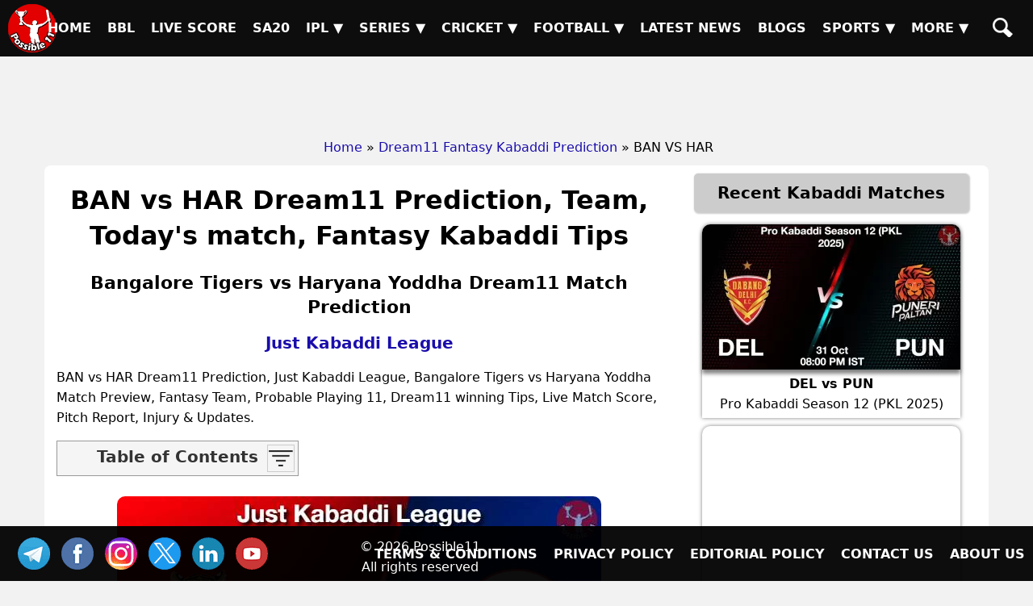

--- FILE ---
content_type: text/html; charset=UTF-8
request_url: https://possible11.com/dream11-fantasy-kabaddi-prediction/42138/ban-vs-har/
body_size: 12313
content:
<!doctype html>
<html lang="en">
<head>
<meta http-equiv="Content-Type" content="text/html; charset=UTF-8">
<title>BAN vs HAR Match Preview, Team Analysis, Live - Kabaddi - 09-May-2023</title>
<meta name="description" content="BAN vs HAR Kabaddi Match Preview - 09-May-2023, Just Kabaddi League, GL, SL & H2H Winning Tips and Teams, Playing 11, Pitch & Weather Report">
<meta name="keywords" content="BAN vs HAR, Bangalore Tigers vs Haryana Yoddha, Match Preview, Match Details, Just Kabaddi League, BAN vs HAR todays match on 09-May-2023, Playing 11 Lineup, Weather report, Pitch Report, Live Kabaddi, Live Score, Team updates">
<meta property="og:locale" content="en_IN">
<meta property="og:type" content="article">
<meta property="og:title" content="BAN vs HAR Match Preview, Team Analysis, Live - Kabaddi - 09-May-2023">
<meta property="og:description" content="BAN vs HAR Kabaddi Match Preview - 09-May-2023, Just Kabaddi League, GL, SL & H2H Winning Tips and Teams, Playing 11, Pitch & Weather Report">
<meta property="og:image" content="https://d1vd9vlqo1765y.cloudfront.net/banner/m/Kabaddi-42138.webp">
<meta property="og:url" content="https://possible11.com/dream11-fantasy-kabaddi-prediction/42138/ban-vs-har/">
<meta property="og:site_name" content="possible11">
<meta property="fb:app_id" content="267944980718870">
<meta property="article:section" content="BAN vs HAR Kabaddi Preview">
<meta property="article:publisher" content="https://www.facebook.com/possible11App/">
<meta property="article:author" content="https://possible11.com/author/possible11 team/">
<meta property="article:tag" content="BAN vs HAR, Expert Analysis, Match Preview">
<meta property="article:tag" content="Just Kabaddi League">
<meta property="article:tag" content="BAN vs HAR">
<meta property="article:tag" content="HAR vs BAN">
<meta property="article:tag" content="Bangalore Tigers vs Haryana Yoddha">
<meta property="article:tag" content="BAN">
<meta property="article:tag" content="HAR">
<meta property="article:tag" content="Bangalore Tigers">
<meta property="article:tag" content="Haryana Yoddha">
<meta property="article:tag" content="Fantasy Kabaddi">
<meta property="article:tag" content="Fantasy Kabaddi News">
<meta property="article:tag" content="Fantasy Kabaddi Tips">
<meta property="article:published_time" content="2023-05-09T10:52:16+05:30">
<meta property="article:modified_time" content="2023-05-10T11:15:14+05:30">
<meta name="twitter:title" content="BAN vs HAR Match Preview, Team Analysis, Live - Kabaddi - 09-May-2023">
<meta name="twitter:description" content="BAN vs HAR Kabaddi Match Preview - 09-May-2023, Just Kabaddi League, GL, SL & H2H Winning Tips and Teams, Playing 11, Pitch & Weather Report">
<meta name="twitter:image" content="https://d1vd9vlqo1765y.cloudfront.net/banner/m/Kabaddi-42138.webp">
<meta name="twitter:url" content="https://possible11.com/dream11-fantasy-kabaddi-prediction/42138/ban-vs-har/">
<meta name="twitter:card" content="summary_large_image">
<meta name="twitter:domain" content="possible11.com">
<meta name="twitter:site" content="@possible11.com">
<meta name="twitter:creator" content="@Possible11Team">
<meta name="author" content="Possible11 Team">
<meta name="robots" content="index, follow, max-image-preview:large">
<meta name="viewport" content="width=device-width, initial-scale=1">
<meta name="theme-color" content="#000000">
<meta name="google-site-verification" content="Za2Z4UPIwwqYjyuL3sBCXGtwTc8qYiH0TV8dCPR-dbs">
<link rel="canonical" href="https://possible11.com/dream11-fantasy-kabaddi-prediction/42138/ban-vs-har/">
<link rel="alternate" type="application/rss+xml" href="https://possible11.com/rssfeeds.xml">
<link rel="shortcut icon" type="image/x-icon" href="https://d1vd9vlqo1765y.cloudfront.net/favicon.ico">
<link rel="apple-touch-icon" href="https://d1vd9vlqo1765y.cloudfront.net/assets/logo.png">
<link rel="preconnect" href="https://d1v0vql0f765y.cloudfront.net" crossorigin>
<link rel="stylesheet" href="https://d1vd9vlqo1765y.cloudfront.net/scripts/min.css">
<script data-ad-client="ca-pub-6644843787744460" async src="https://pagead2.googlesyndication.com/pagead/js/adsbygoogle.js"></script>
<script src="https://accounts.google.com/gsi/client" async defer></script>
<!-- Global site tag (gtag.js) - Google Analytics -->
<script async src="https://www.googletagmanager.com/gtag/js?id=G-4Q07QS5PH7"></script>
<script>
  window.dataLayer = window.dataLayer || [];
  function gtag(){dataLayer.push(arguments);}
  gtag('js', new Date());
  gtag('set', 'linker', {
    'domains': ['possible11.com']
  });
  gtag('config', 'G-4Q07QS5PH7');
</script>
<!-- Push Notification -->
<script src="https://cdn.onesignal.com/sdks/OneSignalSDK.js" async></script>
<script>
  window.OneSignal = window.OneSignal || [];
  OneSignal.push(function() {
    OneSignal.init({
      appId: "b79cc115-96a1-496b-acca-1b942b02ae4f",
    });
  });
</script>

<script type="application/ld+json">
{
  "@context": "https://schema.org", 
  "@type": "BreadcrumbList", 
  "itemListElement": [{
    "@type": "ListItem", 
    "position": 1, 
    "name": "Home",
    "item": "https://possible11.com"  
  },{
    "@type": "ListItem", 
    "position": 2, 
    "name": "Fantasy Kabaddi Prediction",
    "item": "https://possible11.com/dream11-fantasy-kabaddi-prediction/"  
  },{
    "@type": "ListItem", 
    "position": 3, 
    "name": "BAN vs HAR Prediction and Match Previews",
    "item": "https://possible11.com/dream11-fantasy-kabaddi-prediction/42138/ban-vs-har/"  
  }]
}
</script>
<script type="application/ld+json">{
    "@context": "http://schema.org",
    "@type": "Organization",
    "name": "Possible11 Sports",
    "url": "https://possible11.com/",
    "logo": "https://d1vd9vlqo1765y.cloudfront.net/assets/logo.webp",
	"email": "info@possible11.com",
	"description": "Possible11 is a leading platform for fantasy sports predictions, sports analytics, match previews, pitch reports and full stats of players.",
	"brand": "Possible11",
	"foundingDate": "2018",
	"contactPoint": {
        "@type": "ContactPoint",
        "telephone": "5672354819",
        "areaServed": "IN",
		"contactType": "Support",
        "availableLanguage": "English",
        "hoursAvailable": {
            "opens": "09:00",
            "closes": "23:00"
        }
    },
	"address": {
        "@type": "PostalAddress",
        "streetAddress": "Hospital Road Opp. Girls Degree College Kurawali Mainpuri, Uttar Pradesh 205265, IN",
        "addressLocality": "Kurawali",
        "addressRegion": "Uttar Pradesh",
		"addressCountry": "IN",
        "postalCode": "205265"
    },
    "sameAs": [
        "https://www.linkedin.com/company/possible11/",
        "https://www.facebook.com/possible11App",
        "https://www.instagram.com/possible11_sports/",
        "https://x.com/Possible11team",
        "https://telegram.me/possible11app",
        "https://in.pinterest.com/possible11official",
        "https://www.whatsapp.com/channel/0029VaCQ6BFGE56g7H71H13K",
        "https://www.youtube.com/c/Possible11Dream11TeamPredictionTipsNews"
    ],
    "owns": [
        {
            "@type": "Product",
            "name": "Possible11 App",
            "url": "https://play.google.com/store/apps/details?id=com.possible11.possible11",
			"description": "Possible11 is your ultimate fantasy sports prediction app, designed to help you win big in cricket, football, kabaddi, NBA, and more. Our app provides comprehensive match previews, live scores, probable playing 11, confirmed lineups, and expert fantasy tips. Whether you're a seasoned player or a beginner, Possible11 offers detailed pitch reports, player analysis, and the latest updates on injuries and team news.",
            "aggregateRating": {
                "ratingValue": "4.3",
                "ratingCount": "5935"
            }
        }
    ]
}
</script>
<script type="application/ld+json">{
    "@context": "https://schema.org",
    "@type": "NewsMediaOrganization",
    "name": "Possible11 Sports News",
    "url": "https://possible11.com/news/",    
    "logo": {
        "@type": "ImageObject",
        "url": "https://d1vd9vlqo1765y.cloudfront.net/assets/logo.webp",
        "width": 60,
        "height": 60
    },
    "sameAs": [
        "https://www.linkedin.com/company/possible11/",
        "https://www.facebook.com/possible11App",
        "https://www.instagram.com/possible11_sports/",
        "https://x.com/Possible11team",
        "https://telegram.me/possible11app",
        "https://in.pinterest.com/possible11official",
        "https://www.whatsapp.com/channel/0029VaCQ6BFGE56g7H71H13K",
        "https://www.youtube.com/c/Possible11Dream11TeamPredictionTipsNews"
    ],
	"publishingPrinciples": "https://possible11.com/privacy/",
	"parentOrganization": {
		"@type": "Organization",
		"name": "Possible11",
		"url": "https://possible11.com"
	  }
}
</script>
<script type="application/ld+json">
{
    "@context": "http://schema.org",
    "@graph": [
        {
            "@type": "ImageObject",
            "@id": "https://d1vd9vlqo1765y.cloudfront.net/banner/m/Kabaddi-42138.webp",
            "url": "https://d1vd9vlqo1765y.cloudfront.net/banner/m/Kabaddi-42138.webp",
            "width": 1280,
            "height": 720,
            "caption": "BAN vs HAR Team Preview - Just Kabaddi League",
            "inLanguage": "en-Us"
        },
        {
            "@type": "NewsArticle",
            "mainEntityOfPage": {
                "@type": "WebPage",
                "@id": "https://possible11.com/dream11-fantasy-kabaddi-prediction/42138/ban-vs-har/"
            },
            "headline": "BAN vs HAR Team Details - Just Kabaddi League",
            "image": {
                "@type": "ImageObject",
                "url": "https://d1vd9vlqo1765y.cloudfront.net/banner/m/Kabaddi-42138.webp",
                "width": 1280,
                "height": 720
            },
            "description": "BAN vs HAR Kabaddi Match Preview - 09-May-2023, Just Kabaddi League, GL, SL & H2H Winning Tips and Teams, Playing 11, Pitch & Weather Report",
            "articleBody": "BAN vs HAR Match Preview, Team Analysis, Live - Kabaddi - 09-May-2023. BAN vs HAR Kabaddi Todays Match Details - Just Kabaddi League. BAN vs HAR Kabaddi Match Preview - 09-May-2023, Just Kabaddi League, GL, SL & H2H Winning Tips and Teams, Playing 11, Pitch & Weather Report. This match will be played on 09-May-2023 at Kabaddi Stadium, India.",
            "keywords": "BAN vs HAR, Bangalore Tigers vs Haryana Yoddha, Match Preview, Match Details, Just Kabaddi League, BAN vs HAR todays match on 09-May-2023, Playing 11 Lineup, Weather report, Pitch Report, Live Kabaddi, Live Score, Team updates",
            "articleSection": "Kabaddi Match Preview",
            "datePublished": "2023-05-09T10:52:16+05:30",
            "dateModified": "2023-05-10T11:15:14+05:30",
            "inLanguage": "en-Us",
            "author": {
                "@type": "Person",
                "name": "Possible11 Team",
                "url": "https://possible11.com/author/possible11 team/"
            },
            "publisher": {
                "@type": "Organization",
                "name": "Possible11",
                "logo": {
                    "@type": "ImageObject",
                    "url": "https://d1vd9vlqo1765y.cloudfront.net/assets/logo.png",
                    "width": 120,
                    "height": 120
                }
            }
        }
    ]
}
</script>
<script type="application/ld+json">
{
  "@context": "https://schema.org",
  "@type": "FAQPage",
  "mainEntity": [
    {
      "@type": "Question",
      "name": "BAN vs HAR Today's match highlights and winning records",
      "acceptedAnswer": {
        "@type": "Answer",
        "text": "BAN vs HAR Match hilights, Bangalore Tigers is set to take on Haryana Yoddha at 2023-05-09 20:00:00 IST"
      }
    },
    {
      "@type": "Question",
      "name": "What are BAN vs HAR Match Tips",
      "acceptedAnswer": {
        "@type": "Answer",
        "text": "Today Kabaddi team details for BAN vs HAR, Get expert fantasy tips, injury updates, small league safe teams, and grand league risky players from the Possible11 App."
      }
    },
    {
      "@type": "Question",
      "name": "BAN vs HAR dream11 Small League Must Picks for today Kabaddi match?",
      "acceptedAnswer": {
        "@type": "Answer",
        "text": "Try to pick Top performers this series"
      }
    },
    {
      "@type": "Question",
      "name": "BAN vs HAR dream11 grand League Must Picks for today Kabaddi match?",
      "acceptedAnswer": {
        "@type": "Answer",
        "text": "Try to pick good player who performed well in previous matches"
      }
    },
    {
      "@type": "Question",
      "name": "What are BAN vs HAR dream11 Captain and Vice-Captain Choices?",
      "acceptedAnswer": {
        "@type": "Answer",
        "text": "For best Captain and Vice Captain, Download Possible11 App to get dream11 teams with best C and VC choices."
      }
    },
    {
      "@type": "Question",
      "name": "Is there any injury in BAN vs HAR today match?",
      "acceptedAnswer": {
        "@type": "Answer",
        "text": "There are no injury updates as of now in BAN vs HAR today match."
      }
    },
    {
      "@type": "Question",
      "name": "Where can I see BAN vs HAR Live Score?",
      "acceptedAnswer": {
        "@type": "Answer",
        "text": "You can see BAN vs HAR Live Score on the Possible11.com website, and the possible11 app."
      }
    }
  ]
}
</script>

</head>

<body>
<header><a href="https://possible11.com/" aria-label="Possible11 Home Page" title="Possible11 Brand Logo">
		<i class="ico logo-60 absolute l-5 m-5"></i>
    </a><nav><a class="hamburger" href="#" aria-label="Main Menu" onclick="toggle('headerMenus'); return false;">&nbsp;</a><ul id="headerMenus" class="menu"><li><a  href="/" title="Home">Home</a></li><li><a  href="/series/big-bash-league-bbl-2025-26/" title="BBL">BBL</a></li><li><a  href="/live-score/" title="Live Score">Live Score</a></li><li><a  href="/series/sa20-2025-26/fixture/" title="SA20">SA20</a></li><li><a href="#" aria-label="Sub Menu" onclick="toggle('sm5'); return false;" title="IPL">IPL &#9660;</a><ul id="sm5" class="submenu"><li><a  href="/series/indian-premier-league-ipl-2026/" title="IPL 2026">IPL 2026</a></li><li><a  href="/series/indian-premier-league-ipl-2025/" title="IPL 2025">IPL 2025</a></li><li><a  href="/series/indian-premier-league-ipl-schedule/" title="IPL 2024">IPL 2024</a></li><li><a  href="/ipl/2023/" title="IPL 2023">IPL 2023</a></li><li><a  href="/ipl/2022/" title="IPL 2022">IPL 2022</a></li><li><a  href="/ipl/2021/" title="IPL 2021">IPL 2021</a></li><li><a  href="/ipl/2020/" title="IPL 2020">IPL 2020</a></li><li><a  href="/ipl/2019/" title="IPL 2019">IPL 2019</a></li></ul></li><li><a href="#" aria-label="Sub Menu" onclick="toggle('sm6'); return false;" title="Series">Series &#9660;</a><ul id="sm6" class="submenu"><li><a  href="/series/upcoming/" title="Cricket Upcoming Series">Cricket Upcoming Series</a></li><li><a  href="/series/ranji-trophy-plate-2025-26/" title="Ranji Trophy Plate">Ranji Trophy Plate</a></li><li><a  href="/series/bangladesh-premier-league-2025-26/fixture/" title="BPL 2025">BPL 2025</a></li><li><a  href="/series/super-smash-2025-26/" title="Super Smash 2025-26">Super Smash 2025-26</a></li><li><a  href="/series/ranji-trophy-elite-2025-26/" title="Ranji Trophy Elite">Ranji Trophy Elite</a></li><li><a  href="/series/the-ford-trophy-2025-26/" title="The Ford Trophy">The Ford Trophy</a></li><li><a  href="/series/the-ashes-2025-26/" title="The Ashes, 2025-26">The Ashes, 2025-26</a></li><li><a  href="/series/international-league-t20-2025-26/" title="ILT20 2025-26">ILT20 2025-26</a></li><li><a  href="/series/live/" title="More Series....">More Series....</a></li></ul></li><li><a href="#" aria-label="Sub Menu" onclick="toggle('sm7'); return false;" title="Cricket">Cricket &#9660;</a><ul id="sm7" class="submenu"><li><a  href="/dream11-fantasy-cricket-prediction/" title="Today Matches">Today Matches</a></li><li><a  href="/cricket-schedule/" title="Fixtures">Fixtures</a></li><li><a  href="/cricket-schedule/completed/" title="Result">Result</a></li><li><a  href="/series/" title="Series">Series</a></li><li><a  href="/team/" title="Teams">Teams</a></li><li><a  href="/ground/" title="Grounds">Grounds</a></li><li><a  href="/icc-rankings/" title="ICC Rankings">ICC Rankings</a></li><li><a  href="/player/" title="Players">Players</a></li><li><a  href="/series/icc-world-test-championship-wtc-2025-2027/points-table/" title="WTC PointsTable">WTC PointsTable</a></li></ul></li><li><a href="#" aria-label="Sub Menu" onclick="toggle('sm8'); return false;" title="Football">Football &#9660;</a><ul id="sm8" class="submenu"><li><a  href="/dream11-fantasy-football-prediction/" title="Today Matches">Today Matches</a></li><li><a  href="/series/football/" title="Series">Series</a></li><li><a  href="/team/football/" title="Teams">Teams</a></li><li><a  href="/player/football/" title="Players">Players</a></li></ul></li><li><a  href="/news/" title="Latest News">Latest News</a></li><li><a  href="/blog/" title="Blogs">Blogs</a></li><li><a href="#" aria-label="Sub Menu" onclick="toggle('sm11'); return false;" title="Sports">Sports &#9660;</a><ul id="sm11" class="submenu"><li><a class="menu-selected" href="/dream11-fantasy-kabaddi-prediction/" title="Kabaddi">Kabaddi</a></li><li><a  href="/dream11-fantasy-nba-prediction/" title="Basketball">Basketball</a></li><li><a  href="/dream11-fantasy-hockey-prediction/" title="Hockey">Hockey</a></li><li><a  href="/dream11-fantasy-baseball-prediction/" title="Baseball">Baseball</a></li><li><a  href="/dream11-fantasy-handball-prediction/" title="Handball">Handball</a></li><li><a  href="/dream11-fantasy-volleyball-prediction/" title="Volleyball">Volleyball</a></li><li><a  href="/dream11-fantasy-rugby-prediction/" title="Rugby">Rugby</a></li><li><a  href="/dream11-fantasy-esports-prediction/" title="ESports">ESports</a></li><li><a  href="/dream11-fantasy-badminton-prediction/" title="Badminton">Badminton</a></li><li><a  href="/dream11-fantasy-tennis-prediction/" title="Tennis">Tennis</a></li></ul></li><li><a href="#" aria-label="Sub Menu" onclick="toggle('sm12'); return false;" title="More">More &#9660;</a><ul id="sm12" class="submenu"><li><a  href="/article/" title="Article">Article</a></li><li><a  href="/top-stories/" title="Top Stories">Top Stories</a></li><li><a  href="/fantasy-apps/" title="Fantasy Apps">Fantasy Apps</a></li><li><a  href="/betting-apps/" title="Betting Apps">Betting Apps</a></li><li><a  href="/videos/" title="Videos">Videos</a></li><li><a  href="/videos/shorts/" title="Shorts">Shorts</a></li><li><a  href="/olympics/" title="Olympics">Olympics</a></li><li><a  href="/games/" title="Games">Games</a></li><li><a  href="/resources/" title="Resources">Resources</a></li></ul></li><li><a  href="/search/" title="Possible11 Search"><span class="mob">Search</span><i class="ico sh"></i></a></li></ul></nav></header><div id="headerAd"><ins class="adsbygoogle" data-ad-client="ca-pub-6644843787744460" data-ad-slot="6969409985"></ins><script>(adsbygoogle = window.adsbygoogle || []).push({});</script></div><ul id="breadcrumblist"><li><a href="https://possible11.com">Home</a></li><li>&raquo;<a href="https://possible11.com/dream11-fantasy-kabaddi-prediction/">Dream11 Fantasy Kabaddi Prediction</a></li><li>&raquo; BAN VS HAR</li></ul><div class="container preview-page">
  <div class="row">
  <div class="col-md-8">  <h1 class="center">BAN vs HAR Dream11 Prediction, Team, Today's match, Fantasy Kabaddi Tips</h1>
  <h2 class="center">Bangalore Tigers vs Haryana Yoddha Dream11 Match Prediction</h2>
  <h3 class="center"><a target="_blank" rel="noopener" href="https://possible11.com/dream11-fantasy-kabaddi-prediction/?tid=3273">Just Kabaddi League</a></h3>
  <div class="latest-update"></div>
  <div></div><p>BAN vs HAR Dream11 Prediction, Just Kabaddi League, Bangalore Tigers vs Haryana Yoddha Match Preview, Fantasy Team, Probable Playing 11, Dream11 winning Tips, Live Match Score, Pitch Report, Injury & Updates.</p><div id='toc' class='toc hide-toc'><h3 class='toc-title'>Table of Contents</h3><span class='toc-toggle' onclick='toggleTOC()'><i></i><i></i><i></i><i></i></span><li><a href='#venue'>BAN vs HAR Match time and Venue</a></li>
<li><a href='#venue'>BAN vs HAR Pitch Report</a></li>
<li><a href='#venue'>BAN vs HAR Weather Report</a></li>
<li><a href='#probable'>BAN vs HAR Possible Playing11</a></li>
<li><a href='#preview'>BAN vs HAR Match Previews</a></li>
<li><a href='#t1update'>Bangalore Tigers (BAN) Team Updates</a></li>
<li><a href='#t2update'>Haryana Yoddha (HAR) Team Updates</a></li>
<li><a href='#head2head'>BAN vs HAR Head to Head</a></li>
<li><a href='#head2head'>BAN vs HAR Recent Forms</a></li>
<li><a href='#broadcast'>BAN vs HAR Live Telecast</a></li>
<li><a href='#fantasy'>BAN vs HAR Fantasy Tips</a></li>
<li><a href='#fantasy'>BAN vs HAR Dream11 Winning Predictions</a></li>
<li><a href='#keyplayer'>BAN Key Players</a></li>
<li><a href='#keyplayer'>HAR Key Players</a></li>
<li><a href='#capchoice'>BAN vs HAR Captain and Vice-Captain Choices </a></li>
<li><a href='#scorecard'>BAN vs HAR Live Score</a></li>
<li><a href='#recent'>Just Kabaddi League Points Table</a></li>
<li><a href='#injury'>BAN vs HAR Injury updates unavailability</a></li>
<li><a href='#'>BAN vs HAR Dream11 Prediction Video in Hindi</a></li>
<li><a href='#scorecard'>Where can I see BAN vs HAR Live Score</a></li>
<li><a href='#highlights'>BAN vs HAR Highlights</a></li>
<li><a href='#squads'>BAN vs HAR Squads</a></li>
<li><a href='#squads'>Dream11 SL & GT Teams for BAN vs HAR Match</a></li>
<li><a href='#faq'>BAN vs HAR FAQ</a></li>
</div><br>
  <div class="center">
  	<img src="https://d1vd9vlqo1765y.cloudfront.net/banner/m/Kabaddi-42138.jpg" alt="BAN vs HAR Kabaddi Match Preview" title="BAN vs HAR Dream11 Fantasy Prediction" width="600" height="360" loading="lazy" onerror="this.onerror=null;$(this).hide()">
  </div>
  <div class="auther-row">
  	<p class="auther">Last Updated on May 10, 2023 11:15 AM by Aditya</p>
	<div class="google-news inline-block">
	  <a href="https://news.google.com/publications/CAAqBwgKMLLAsAswv9vHAw/sections/CAQqEAgAKgcICjCywLALML_bxwMw2NTGBw" target="_blank" rel="noopener" class="inline-block">
		<img alt="Google Kabaddi News" src="https://d1vd9vlqo1765y.cloudfront.net/social/google-news-short.png">
	  </a>
	  <a href="https://telegram.me/p11kabaddi" target="_blank" rel="noopener" class="inline-block">
		<img alt="Kabaddi Telegram" src="https://d1vd9vlqo1765y.cloudfront.net/social/join-us-telegram.png">
	  </a>
	</div>
  </div>
    <h2>BAN vs HAR (Bangalore Tigers vs Haryana Yoddha) Match Details</h2>
  <table id="venue" class="table table-bordered inline-table">
  	<tr><td><span class="bold">Match</span></td><td>Bangalore Tigers vs Haryana Yoddha (BAN vs HAR) </td></tr>
	<tr><td><span class="bold">League</span></td><td>Just Kabaddi League</td></tr>
	<tr><td><span class="bold">Date</span></td><td>Tuesday, 9th May 2023 </td></tr>
	<tr><td><span class="bold">Time</span></td><td>08:00 PM (IST) - 02:30 PM (GMT)</td></tr></table>
  <div class="pitch-report"><p><strong>BAN vs HAR Venue</strong>: Basketball Complex Near Usharaje Stadium, Indore </p> </div>
  <h3 id='probable' class='center'>BAN vs HAR (Bangalore Tigers vs Haryana Yoddha) Starting 7</h3><div class='playing-11'>
		<h4>Bangalore Tigers (BAN) Possible Starting 7</h4>
		<p>1.Krishan, 2. Preetam, 3. Sourabh Thakur, 4. Manish-II, 5. Sourabh Malik, 6. Saurabh, 7. Praveen Jangid</p>
  </div>
  <div class='playing-11'>
		<h4>Haryana Yoddha (HAR) Possible Starting 7</h4>
		<p>1.Bipendra Yadav, 2. Vinay, 3. Vikas Bajrangi, 4. Harsh Vardhan, 5. Ankit Rathi, 6. Vicky Narwal, 7. Ashish</p>
  </div>
  
  <div class="match-details">
  	  	<h3 id=preview>Bangalore Tigers vs Haryana Yoddha (BAN vs HAR) Match Previews</h3><h4 id=t1update>Bangalore Tigers and Haryana Yoddha Team Updates</h4><img src="https://d1vd9vlqo1765y.cloudfront.net/banner/3228.png" alt="Just Kabaddi League" width="717" height="422" loading="lazy"/><p><strong>BAN vs HAR Match Preview</strong>: Bangalore Tigers is set to take on Haryana Yoddha in Just Kabaddi League on Tuesday, 09 May 2023 at 08:00 PM IST.</p><h4>BAN vs HAR Dream11 Prediction</h4><p>Haryana Yoddha looks in good form in recent matches, They are the favourites to win the match </p><p><strong>BAN vs HAR Just Kabaddi League Match Expert Advice</strong>: Saurabh will be a top multiplier choice for the small leagues. Manish-II will be a decent choice for the captaincy in the grand leagues.</p><p class="size-16 alsoread"><span class="yellow size-18">Also Read:</span> <a href="https://possible11.com/dream11-fantasy-cricket-prediction/42112/mi-vs-rcb/" target="_blank" class="alsoreadlink">MI vs RCB IPL Match, Dream11 Prediction, Live Score</a></p><h3 id=head2head>BAN vs HAR Head to Head</h3><table class=venue><tr><th>Team</th><th>Match Win</th></tr>  <tr><td>BAN</td><td>0 Won</td></tr>  <tr><td>HAR</td><td>0 Won</td></tr></table><h3>Live Telecast</h3>The match will be live telecast on Fancode.
	  </div>
  <div class="fantasy-tips" id="fantasy">
  <h3>BAN vs HAR Fantasy Tips</h3>
  <ol><li>In All-Rounder,  both are good. You can choose any of one. </li></ol><h4>BAN vs HAR Winning Prediction</h4><ol><li>Haryana Yoddha team has the upper hand over Bangalore Tigers team. So try to pick more players from Haryana Yoddha</li></ol><h3>BAN vs HAR Small League Must Picks:</h3><span class=bold>BAN - </span>Saurabh [410 points], Manish-II [182 points]<br><span class=bold>HAR - </span>Ashish [266 points], Vinay [259 points]<h3>BAN vs HAR Grand League Risky Picks:</h3><span class=bold>BAN - </span>Rukesh Bhuriya [32 points], Mushaib Rao [36 points]<br><span class=bold>HAR - </span>Aviskar [51 points], Anish [94 points]
  <h3 id='keyplayer'>Bangalore Tigers (BAN) Key Players</h3>
  <ul>
    <li>Sourabh Malik [PTs: 100, CR: 12]</li>  <li>Praveen Jangid [PTs: 112, CR: 12]</li>  <li>Krishan [PTs: 171, CR: 12.5]</li>  <li>Sourabh Thakur [PTs: 205, CR: 13.5]</li>  <li>Saurabh [PTs: 481, CR: 11]</li>
  </ul>
  <h3 id='keyplayer'>Haryana Yoddha (HAR) Key Players</h3>
  <ul>
    <li>Vikas Bajrangi [PTs: 7, CR: 13.5]</li>  <li>Bipendra Yadav [PTs: 191, CR: 14]</li>  <li>Vicky Narwal [PTs: 286, CR: 9]</li>  <li>Vinay [PTs: 348, CR: 12.5]</li>  <li>Ashish [PTs: 349, CR: 13]</li>  <li>Ankit Rathi [PTs: 369, CR: 10.5]</li>
  </ul>
  <h3 id='capchoice'>BAN vs HAR Captain and Vice-Captain Choices</h3>
  <ul>  <li>Bipendra Yadav [PTs: 191, CR: 14]</li>  <li>Sourabh Thakur [PTs: 205, CR: 13.5]</li>  <li>Vinay [PTs: 348, CR: 12.5]</li>  <li>Ankit Rathi [PTs: 369, CR: 10.5]</li>  <li>Saurabh [PTs: 481, CR: 11]</li></ul>
  <h3 id="injury">BAN vs HAR Injury / Unavailability</h3>
  <h4>Bangalore Tigers Kabaddi Team Injuries: </h4><ul>	<li>There are no injury updates as of now.</li></ul><h4>Haryana Yoddha Kabaddi Team Injuries: </h4><ul>	<li>There are no injury updates as of now.</li></ul><h3 id=broadcast>BAN vs HAR Live Telecast</h3><p>BAN vs HAR match will be live telecast on Fancode</p><p class=h3>Where can I see BAN vs HAR Live Score?</p><p>You can see BAN vs HAR Live Score on Fancode, etc.</p><p id=highlights class=h3>BAN vs HAR Kabaddi Highlights</p><p>You can watch BAN vs HAR match highlights on <a target=_blank rel=nofollow href=https://www.fancode.com/kabaddi/matches/just-kabaddi-league-season-12-2023/blt-vs-hry/fantasy-dream11-predictions/71942>Fancode</a> and also watch after match here.</p><p>BAN vs HAR match prediction video in Hindi will be posted soon</p>
  <h3 id="squads">BAN vs HAR Squads</h3>
  <h4>Bangalore Tigers (BAN) Squad</h4><p>Krishan, Preetam, Sourabh Thakur, Manish-II, Sourabh Malik, Saurabh, Praveen Jangid, Abhishek Rajak, Rukesh Bhuriya, Rahul Fashle, Ritesh Narwale, Atul, Mushaib Rao, Shafric, Ankit, Sumit Runwal, Ganesh Manik, Jamir Pathan</p><h4>Haryana Yoddha (HAR) Squad</h4><p>Bipendra Yadav, Vinay, Vikas Bajrangi, Harsh Vardhan, Ankit Rathi, Vicky Narwal, Ashish, Arun Vasuniya, Imran, Neeraj, Manish, Aviskar, Anish, Ashish Dhiman</p><br>
  <div class="team-container">
  <h3>BAN vs HAR Dream11 Experts Team </h3> <div class="inline-block"><span class="bold">Dream11 Small League (SL) Team</span><br><img src="https://possible11.s3.ap-south-1.amazonaws.com/team/42138sl.jpg" alt="BAN vs HAR Dream11 SL Team" width="360" height="600" loading="lazy"></div><p class="source left"><strong>DISCLAIMER: </strong>This team is based on the understanding, analysis, and instinct of the author. While selecting your team, consider the points mentioned and make your own decision.</p>
  </div>
   <div class="center p-10"> <div class="join-telegram"> <a target="_blank" rel="nofollow" href="https://telegram.me/p11kabaddi" title="Join our Telegram Channel"> <img src="https://d1vd9vlqo1765y.cloudfront.net/social/join-telegram.webp" alt="Best Dream11 Telegram Channel" title="Dream11 Team On Telegram" width="360" height="90" loading="lazy"> </a> </div> </div> <div class="social-share"> <p class="h5 m-5">SHARE</p> <a href="#" onclick="window.open('https://www.facebook.com/sharer.php?u=https://possible11.com/dream11-fantasy-kabaddi-prediction/42138/ban-vs-har/&description=Explore+Possible11+for+Sports+analysis+and+entertainment.+Smarter+insights+for+smarter.&title=BAN+vs+HAR+Kabaddi+Todays+Match+Details+-+Just+Kabaddi+League', 'Share on Facebook', 'width=640, height=320, toolbar=no, menubar=no, scrollbars=no, location=no, status=no'); return false;" rel="nofollow" class="ico fb" title="Share on Facebook">FB</a> <a href="#" onclick="window.open('https://twitter.com/share?url=https://possible11.com/dream11-fantasy-kabaddi-prediction/42138/ban-vs-har/&text=BAN+vs+HAR+Kabaddi+Todays+Match+Details+-+Just+Kabaddi+League', 'Share on Twitter', 'width=640, height=320, toolbar=no, menubar=no, scrollbars=no, location=no, status=no'); return false;" rel="nofollow" class="ico tw" title="Share on Twitter">TW</a> <a href="#" onclick="window.open('https://www.linkedin.com/shareArticle?mini=true&url=https://possible11.com/dream11-fantasy-kabaddi-prediction/42138/ban-vs-har/&title=BAN+vs+HAR+Kabaddi+Todays+Match+Details+-+Just+Kabaddi+League&summary=Explore+Possible11+for+Sports+analysis+and+entertainment.+Smarter+insights+for+smarter.', 'Share on LinkedIn', 'width=640, height=450, toolbar=no, menubar=no, scrollbars=no, location=no, status=no'); return false;" rel="nofollow" class="ico in" title="Share on LinkedIn">TW</a> <a href="https://api.whatsapp.com/send?text=BAN+vs+HAR+Kabaddi+Todays+Match+Details+-+Just+Kabaddi+League:%20https://possible11.com/dream11-fantasy-kabaddi-prediction/42138/ban-vs-har/" target="_blank" rel="nofollow" class="ico wa" title="Share on Whatsapp">WA</a> <a href="https://telegram.me/share/url?url=https://possible11.com/dream11-fantasy-kabaddi-prediction/42138/ban-vs-har/&text=BAN+vs+HAR+Kabaddi+Todays+Match+Details+-+Just+Kabaddi+League" target="_blank" rel="nofollow" class="ico" title="Share on Telegram">TL</a> <a href="https://pinterest.com/pin/create/button/?url=https://possible11.com/dream11-fantasy-kabaddi-prediction/42138/ban-vs-har/&description=BAN+vs+HAR+Kabaddi+Todays+Match+Details+-+Just+Kabaddi+League" target="_blank" rel="nofollow" class="ico pn" title="Share on Pinterest">PN</a> <a href="mailto:?subject=BAN+vs+HAR+Kabaddi+Todays+Match+Details+-+Just+Kabaddi+League&body=Explore+Possible11+for+Sports+analysis+and+entertainment.+Smarter+insights+for+smarter.:%20https://possible11.com/dream11-fantasy-kabaddi-prediction/42138/ban-vs-har/" target="_blank" rel="nofollow" class="ico ml" title="Share via Mail">ML</a> <a href="#" onclick="shareLinkCopy('https://possible11.com/dream11-fantasy-kabaddi-prediction/42138/ban-vs-har/'); return false;" rel="nofollow" class="ico cp" title="Copy Link">COPY</a> <div class="flash">Link Copied</div> </div><!-- social-share end --> <div id="faq"> <h3>Frequently Asked Questions (FAQ)</h3> <p class="bold">Q-1, BAN vs HAR Dream11 Team Prediction Today's match</p> <p class="ans">A-1, BAN vs HAR Dream11 Prediction, Bangalore Tigers is set to take on Haryana Yoddha at 2023-05-09 20:00:00 IST</p> <p class="bold">Q-2, What are BAN vs HAR dream11 Fantasy Tips?</p> <p class="ans">A-2, Dream11 Kabaddi team prediction for BAN vs HAR, Get expert fantasy tips, injury updates, small league safe teams, and grand league risky players from the Possible11 App.</p> <p class="bold">Q-3, BAN vs HAR dream11 Small League Must Picks for today Kabaddi match?</p> <p class="ans">A-3, Check the Possible11 Web Or App for today's match SL must picks</p> <p class="bold">Q-4, BAN vs HAR dream11 grand League Must Picks for today Kabaddi match?</p> <p class="ans">A-4, Check the Possible11 App for today's match GL Team must picks</p> <p class="bold">Q-5, What are BAN vs HAR dream11 Captain and Vice-Captain Choices?</p> <p class="ans">A-5, Try to pick best performer in this series and checkout the Possible11 app for more details.</p> <p class="bold">Q-6, Is there any injury in BAN vs HAR today match?</p> <p class="ans">A-6, There are no injury updates as of now in BAN vs HAR today match. Will update in the app if any news comes.</p> <p class="bold">Q-7, Where can I see BAN vs HAR Live Score today match?</p> <p class="ans">A-7, You can see BAN vs HAR Live Score on the <a href="https://possible11.com" target="_blank" rel="noopener">Possible11.com</a> website, and the possible11 app.</p> </div>  <div class="app-icons text-center">
    <h2>Download App to get Latest Grand League & Small League Teams</h2>
    <div class="android"></div>
    <div class="ios"></div>
  </div>
  
  <h3>This Page Contains</h3>
  <p><a target="_blank" rel="noopener" href="https://www.google.com/search?q=site:possible11.com+Bangalore+Tigers+vs+Haryana+Yoddha+match+prediction">Bangalore Tigers vs Haryana Yoddha match prediction</a>, <a target="_blank" rel="noopener" href="https://www.google.com/search?q=site:possible11.com+BAN+vs+HAR+dream11+match+prediction">BAN vs HAR dream11 match prediction</a>, <a target="_blank" rel="noopener" href="https://www.google.com/search?q=site:possible11.com+BAN+vs+HAR+fantsy+prediction">BAN vs HAR fantsy prediction</a>, <a target="_blank" rel="noopener" href="https://www.google.com/search?q=site:possible11.com+BAN+vs+HAR+fantasy+tips">BAN vs HAR fantasy tips</a>, <a target="_blank" rel="noopener" href="https://www.google.com/search?q=site:possible11.com+Just+Kabaddi+League+League+match+prediction">Just Kabaddi League League match prediction</a>, <a target="_blank" rel="noopener" href="https://www.google.com/search?q=site:possible11.com+Just+Kabaddi+League+League+dream11+prediction">Just Kabaddi League League dream11 prediction</a>, <a target="_blank" rel="noopener" href="https://www.google.com/search?q=site:possible11.com+Just+Kabaddi+League+series">Just Kabaddi League series</a>, <a target="_blank" rel="noopener" href="https://www.google.com/search?q=site:possible11.com+BAN+vs+HAR+dream11+Tips+and+Trics">BAN vs HAR dream11 Tips and Trics</a>, <a target="_blank" rel="noopener" href="https://www.google.com/search?q=site:possible11.com+BAN+vs+HAR+Dream11+Winning+team">BAN vs HAR Dream11 Winning team</a>, <a target="_blank" rel="noopener" href="https://www.google.com/search?q=site:possible11.com+BAN+vs+HAR+dream11+grand+league+winning+team">BAN vs HAR dream11 grand league winning team</a>, <a target="_blank" rel="noopener" href="https://www.google.com/search?q=site:possible11.com+BAN+vs+HAR+dream11+small+league+winning+team">BAN vs HAR dream11 small league winning team</a>, <a target="_blank" rel="noopener" href="https://www.google.com/search?q=site:possible11.com+BAN+vs+HAR+dream11+SL+team">BAN vs HAR dream11 SL team</a>, <a target="_blank" rel="noopener" href="https://www.google.com/search?q=site:possible11.com+BAN+vs+HAR+dream11+GL+team">BAN vs HAR dream11 GL team</a>, <a target="_blank" rel="noopener" href="https://www.google.com/search?q=site:possible11.com+BAN+vs+HAR+todays+Dream11+Winning+Team">BAN vs HAR todays Dream11 Winning Team</a>, <a target="_blank" rel="noopener" href="https://www.google.com/search?q=site:possible11.com+BAN+vs+HAR+match+updates">BAN vs HAR match updates</a>, <a target="_blank" rel="noopener" href="https://www.google.com/search?q=site:possible11.com+List+of+Kabaddi+matches+on+Tuesday+9th+May+2023">List of Kabaddi matches on Tuesday 9th May 2023</a>, </p></div><!-- End fantasy-tips -->
  </div><!-- End Left Column -->

<div class="col-md-4 center"><h3 class="bg-gray shadow p-10 m-10 br-5">Recent Kabaddi Matches</h3><div class="m-10"></div><div class="match-card">
				<a href="/dream11-fantasy-kabaddi-prediction/84487/del-vs-pun/" title="DEL vs PUN"><div class="img-card"><img src="https://d1vd9vlqo1765y.cloudfront.net/banner/m/Kabaddi-84487-m.webp" alt="DEL vs PUN - Pro Kabaddi" title="DEL vs PUN" width="160" height="90" loading="lazy"></div><div class="txt-card p-5"><p class="bold m-0">DEL vs PUN</p><p class="m-0">Pro Kabaddi Season 12 (PKL 2025)</p></div></a>
			</div><div class="match-card">
			<ins class="adsbygoogle block center" data-ad-layout="in-article" data-ad-format="fluid" 
			data-ad-client="ca-pub-6644843787744460" data-ad-slot="1155990800"></ins>
			<script> (adsbygoogle = window.adsbygoogle || []).push({});</script>
		</div><div class="match-card">
				<a href="/dream11-fantasy-kabaddi-prediction/84461/pun-vs-tel/" title="PUN vs TEL"><div class="img-card"><img src="https://d1vd9vlqo1765y.cloudfront.net/banner/m/Kabaddi-84461-m.webp" alt="PUN vs TEL - Pro Kabaddi" title="PUN vs TEL" width="160" height="90" loading="lazy"></div><div class="txt-card p-5"><p class="bold m-0">PUN vs TEL</p><p class="m-0">Pro Kabaddi Season 12 (PKL 2025)</p></div></a>
			</div><div class="match-card">
			<a href="https://possible11.com/series/icc-womens-world-cup-2025/" target="_blank" rel="noopener">
				<img src="https://d1vd9vlqo1765y.cloudfront.net/series/icc-womens-world-cup-2025-m.webp" alt="Latest Series" width="320" height="180" loading="lazy">
			</a>
		</div><div class="match-card">
				<a href="/dream11-fantasy-kabaddi-prediction/84450/tel-vs-pat/" title="TEL vs PAT"><div class="img-card"><img src="https://d1vd9vlqo1765y.cloudfront.net/banner/m/Kabaddi-84450-m.webp" alt="TEL vs PAT - Pro Kabaddi" title="TEL vs PAT" width="160" height="90" loading="lazy"></div><div class="txt-card p-5"><p class="bold m-0">TEL vs PAT</p><p class="m-0">Pro Kabaddi Season 12 (PKL 2025)</p></div></a>
			</div><div class="match-card">
				<a href="/dream11-fantasy-kabaddi-prediction/84433/pun-vs-del/" title="PUN vs DEL"><div class="img-card"><img src="https://d1vd9vlqo1765y.cloudfront.net/banner/m/Kabaddi-84433-m.webp" alt="PUN vs DEL - Pro Kabaddi" title="PUN vs DEL" width="160" height="90" loading="lazy"></div><div class="txt-card p-5"><p class="bold m-0">PUN vs DEL</p><p class="m-0">Pro Kabaddi Season 12 (PKL 2025)</p></div></a>
			</div><div class="match-card">
				<a href="/dream11-fantasy-kabaddi-prediction/84443/pat-vs-blr/" title="PAT vs BLR"><div class="img-card"><img src="https://d1vd9vlqo1765y.cloudfront.net/banner/m/Kabaddi-84443-m.webp" alt="PAT vs BLR - Pro Kabaddi" title="PAT vs BLR" width="160" height="90" loading="lazy"></div><div class="txt-card p-5"><p class="bold m-0">PAT vs BLR</p><p class="m-0">Pro Kabaddi Season 12 (PKL 2025)</p></div></a>
			</div><div class="match-card">
			<ins class="adsbygoogle block center" data-ad-layout="in-article" data-ad-format="fluid" 
			data-ad-client="ca-pub-6644843787744460" data-ad-slot="1155990800"></ins>
			<script> (adsbygoogle = window.adsbygoogle || []).push({});</script>
		</div><div class="match-card">
				<a href="/dream11-fantasy-kabaddi-prediction/84416/blr-vs-tel/" title="BLR vs TEL"><div class="img-card"><img src="https://d1vd9vlqo1765y.cloudfront.net/banner/m/Kabaddi-84416-m.webp" alt="BLR vs TEL - Pro Kabaddi" title="BLR vs TEL" width="160" height="90" loading="lazy"></div><div class="txt-card p-5"><p class="bold m-0">BLR vs TEL</p><p class="m-0">Pro Kabaddi Season 12 (PKL 2025)</p></div></a>
			</div><div class="match-card">
				<a href="/dream11-fantasy-kabaddi-prediction/84432/jai-vs-pat/" title="JAI vs PAT"><div class="img-card"><img src="https://d1vd9vlqo1765y.cloudfront.net/banner/m/Kabaddi-84432-m.webp" alt="JAI vs PAT - Pro Kabaddi" title="JAI vs PAT" width="160" height="90" loading="lazy"></div><div class="txt-card p-5"><p class="bold m-0">JAI vs PAT</p><p class="m-0">Pro Kabaddi Season 12 (PKL 2025)</p></div></a>
			</div><div class="match-card">
				<a href="/dream11-fantasy-kabaddi-prediction/84401/mum-vs-pat/" title="MUM vs PAT"><div class="img-card"><img src="https://d1vd9vlqo1765y.cloudfront.net/banner/m/Kabaddi-84401-m.webp" alt="MUM vs PAT - Pro Kabaddi" title="MUM vs PAT" width="160" height="90" loading="lazy"></div><div class="txt-card p-5"><p class="bold m-0">MUM vs PAT</p><p class="m-0">Pro Kabaddi Season 12 (PKL 2025)</p></div></a>
			</div><div class="match-card">
				<a href="/dream11-fantasy-kabaddi-prediction/84399/har-vs-jai/" title="HAR vs JAI"><div class="img-card"><img src="https://d1vd9vlqo1765y.cloudfront.net/banner/m/Kabaddi-84399-m.webp" alt="HAR vs JAI - Pro Kabaddi" title="HAR vs JAI" width="160" height="90" loading="lazy"></div><div class="txt-card p-5"><p class="bold m-0">HAR vs JAI</p><p class="m-0">Pro Kabaddi Season 12 (PKL 2025)</p></div></a>
			</div><div class="match-card">
			<ins class="adsbygoogle block center" data-ad-layout="in-article" data-ad-format="fluid" 
			data-ad-client="ca-pub-6644843787744460" data-ad-slot="1155990800"></ins>
			<script> (adsbygoogle = window.adsbygoogle || []).push({});</script>
		</div><div class="match-card">
				<a href="/dream11-fantasy-kabaddi-prediction/84356/pat-vs-jai/" title="PAT vs JAI"><div class="img-card"><img src="https://d1vd9vlqo1765y.cloudfront.net/banner/m/Kabaddi-84356-m.webp" alt="PAT vs JAI - Pro Kabaddi" title="PAT vs JAI" width="160" height="90" loading="lazy"></div><div class="txt-card p-5"><p class="bold m-0">PAT vs JAI</p><p class="m-0">Pro Kabaddi Season 12 (PKL 2025)</p></div></a>
			</div><div class="center"><h3 class="text-left white p-5 bg-dark-red"><span>Recent Blogs</span> <a href="/blog/" class="float-right white fs-12 p-5">Read Blogs</a></h3><div class="match-card">
				<a href="/blog/t20-world-cup-2026-icc-mens-t20-world-cup/" title="T20 World Cup 2026: ICC Men&apos;s T20 World Cup | Golden444"><div class="img-card"><img src="https://d1vd9vlqo1765y.cloudfront.net/blog/t20-world-cup-2026-icc-mens-t20-world-cup-m.webp" alt="T20 World Cup 2026: ICC Men&apos;s" title="T20 World Cup 2026: ICC Men&apos;s T20 World Cup | Golden444" width="160" height="90" loading="lazy"></div><div class="txt-card p-5"><p class="bold m-0">T20 World Cup 2026: ICC Men&apos;s T20 World Cup | Golden444</p><p class="m-0"></p></div></a>
			</div><div class="match-card">
				<a href="/blog/vijay-hazare-trophy-2025-26-winner-prize-money/" title="Vijay Hazare Trophy 2025-26 Winner Prize Money"><div class="img-card"><img src="https://d1vd9vlqo1765y.cloudfront.net/blog/vijay-hazare-trophy-2025-26-winner-prize-money-m.webp" alt="Vijay Hazare Trophy 2025-26 Winner Prize" title="Vijay Hazare Trophy 2025-26 Winner Prize Money" width="160" height="90" loading="lazy"></div><div class="txt-card p-5"><p class="bold m-0">Vijay Hazare Trophy 2025-26 Winner Prize Money</p><p class="m-0"></p></div></a>
			</div><div class="match-card">
				<a href="/blog/gujarat-retain-siyaram-cup-at-national-blind-cricket/" title="Gujarat Retain Siyaram Cup At National Blind Cricket"><div class="img-card"><img src="https://d1vd9vlqo1765y.cloudfront.net/blog/gujarat-retain-siyaram-cup-at-national-blind-cricket-m.webp" alt="Gujarat Retain Siyaram Cup At National" title="Gujarat Retain Siyaram Cup At National Blind Cricket" width="160" height="90" loading="lazy"></div><div class="txt-card p-5"><p class="bold m-0">Gujarat Retain Siyaram Cup At National Blind Cricket</p><p class="m-0"></p></div></a>
			</div><div class="match-card">
				<a href="/blog/afg-vs-wi-1st-t20-dream11-team-vision11-match-prediction-playing-11/" title="AFG vs WI 1st T20 Dream11 Team, Vision11, Match Prediction, Playing 11"><div class="img-card"><img src="https://d1vd9vlqo1765y.cloudfront.net/blog/afg-vs-wi-1st-t20-dream11-team-vision11-match-prediction-playing-11-m.webp" alt="AFG vs WI 1st T20 Dream11" title="AFG vs WI 1st T20 Dream11 Team, Vision11, Match Prediction, Playing 11" width="160" height="90" loading="lazy"></div><div class="txt-card p-5"><p class="bold m-0">AFG vs WI 1st T20 Dream11 Team, Vision11, Match Prediction, Playing 11</p><p class="m-0"></p></div></a>
			</div><div class="match-card">
				<a href="/blog/an-ode-to-virat-kohli-and-his-legendary-cricket-journey/" title="An Ode To Virat Kohli And His Legendary Cricket Journey"><div class="img-card"><img src="https://d1vd9vlqo1765y.cloudfront.net/blog/an-ode-to-virat-kohli-and-his-legendary-cricket-journey-m.webp" alt="An Ode To Virat Kohli And" title="An Ode To Virat Kohli And His Legendary Cricket Journey" width="160" height="90" loading="lazy"></div><div class="txt-card p-5"><p class="bold m-0">An Ode To Virat Kohli And His Legendary Cricket Journey</p><p class="m-0"></p></div></a>
			</div></div><div class="center"><h3 class="text-left white p-5 bg-dark-red"><span>Recent Articles</span> <a href="/article/" class="float-right white fs-12 p-5">More Articles</a></h3><div class="match-card">
				<a href="/article/is-gullu-married-splitsvilla-16-contestant-full-truth/" title="Is Gullu Married? Splitsvilla 16 Contestant Full Truth"><div class="img-card"><img src="https://d1vd9vlqo1765y.cloudfront.net/article/2026/is-gullu-married-splitsvilla-16-contestant-full-truth-m.webp" alt="Is Gullu Married? Splitsvilla 16 Contestant" title="Is Gullu Married? Splitsvilla 16 Contestant Full Truth" width="160" height="90" loading="lazy"></div><div class="txt-card p-5"><p class="bold m-0">Is Gullu Married? Splitsvilla 16 Contestant Full Truth</p><p class="m-0"></p></div></a>
			</div><div class="match-card">
				<a href="/article/the-50-reality-show-2026-release-date-host-contestants/" title="The 50 Reality Show 2026: Release Date, Host & Contestants"><div class="img-card"><img src="https://d1vd9vlqo1765y.cloudfront.net/article/2026/the-50-reality-show-2026-release-date-host-contestants-m.webp" alt="The 50 Reality Show 2026: Release" title="The 50 Reality Show 2026: Release Date, Host & Contestants" width="160" height="90" loading="lazy"></div><div class="txt-card p-5"><p class="bold m-0">The 50 Reality Show 2026: Release Date, Host & Contestants</p><p class="m-0"></p></div></a>
			</div><div class="match-card">
				<a href="/article/border-2-to-reveal-first-big-update-on-dhurandhar-2/" title="Border 2 To Reveal First Big Update On Dhurandhar 2"><div class="img-card"><img src="https://d1vd9vlqo1765y.cloudfront.net/article/2026/border-2-to-reveal-first-big-update-on-dhurandhar-2-m.webp" alt="Border 2 To Reveal First Big" title="Border 2 To Reveal First Big Update On Dhurandhar 2" width="160" height="90" loading="lazy"></div><div class="txt-card p-5"><p class="bold m-0">Border 2 To Reveal First Big Update On Dhurandhar 2</p><p class="m-0"></p></div></a>
			</div><div class="match-card">
				<a href="/article/paresh-rawal-backs-ar-rahman-amid-communal-remark-row/" title="Paresh Rawal Backs AR Rahman Amid Communal Remark Row"><div class="img-card"><img src="https://d1vd9vlqo1765y.cloudfront.net/article/2026/paresh-rawal-backs-ar-rahman-amid-communal-remark-row-m.webp" alt="Paresh Rawal Backs AR Rahman Amid" title="Paresh Rawal Backs AR Rahman Amid Communal Remark Row" width="160" height="90" loading="lazy"></div><div class="txt-card p-5"><p class="bold m-0">Paresh Rawal Backs AR Rahman Amid Communal Remark Row</p><p class="m-0"></p></div></a>
			</div><div class="match-card">
				<a href="/article/denmark-pm-warns-europe-wont-be-blackmailed-over-greenland/" title="Denmark PM Warns Europe Wont Be Blackmailed Over Greenland"><div class="img-card"><img src="https://d1vd9vlqo1765y.cloudfront.net/article/2026/denmark-pm-warns-europe-wont-be-blackmailed-over-greenland-m.webp" alt="Denmark PM Warns Europe Wont Be" title="Denmark PM Warns Europe Wont Be Blackmailed Over Greenland" width="160" height="90" loading="lazy"></div><div class="txt-card p-5"><p class="bold m-0">Denmark PM Warns Europe Wont Be Blackmailed Over Greenland</p><p class="m-0"></p></div></a>
			</div></div></div><!-- End Second Column -->
<script>
function teamRanker(n, e){
	e.preventDefault();
	var v = getId("cat");
	v.value = n;
	var frm = getId("formatForm");
	frm.submit();
}
function formatRanker(n, e){
	e.preventDefault();
	var v = getId("frmat");
	v.value = n;
	var frm = getId("formatForm");
	frm.submit();
}
</script>
  </div> <!-- End of Row -->

<p class="preview-page-ads inline-block"> <ins class="adsbygoogle block" data-ad-client="ca-pub-6644843787744460" data-ad-slot="8038170764" data-ad-format="auto" data-full-width-responsive="true"></ins> <script>(adsbygoogle = window.adsbygoogle || []).push({});</script> </p> 
</div> <!-- End of preview container -->

<div class="footer-page clear-both"><div class="col-md-3 center"><a href="https://possible11.com/" rel="home" title="Possible11 Brand Info" aria-label="Brand Logo - Possible11"><i class="ico logo-60"></i></a><i class="m-0 block">“Be the Game Changer – Get Smarter Sports Knowledge with Possible11”</i><a href="https://play.google.com/store/apps/details?id=com.possible11.possible11" target="_blank" rel="nofollow noopener" title="Possible11 Android App" aria-label="Android App"><i class="ico an sc-8"></i></a><a href="https://play.google.com/store/apps/details?id=com.possible11.possible11" target="_blank" rel="nofollow noopener" title="Possible11 iOS App" aria-label="iOS App"><i class="ico io sc-8"></i></a></div><div class="col-md-3"><p class="m-0 bold">Top Leagues</p><ul class="pl-0"><li><a class="white fs-14" href="/series/sa20-2025-26/" title="SA20 2025-26">SA20 2025-26</a></li><li><a class="white fs-14" href="/series/icc-world-test-championship-wtc-2025-2027/" title="WTC 2025-2027">WTC 2025-2027</a></li><li><a class="white fs-14" href="/series/big-bash-league-bbl-2025-26/" title="Big Bash League - BBL 2025-26">Big Bash League - BBL 2025-26</a></li><li><a class="white fs-14" href="/series/international-league-t20-2025-26/" title="International League T20, 2025">International League T20, 2025</a></li><li><a class="white fs-14" href="/series/womens-big-bash-league-2025/" title="Womens Big Bash League 2025">Womens Big Bash League 2025</a></li></ul></div><div class="col-md-2"><p class="m-0 bold">Top Teams</p><ul class="pl-0"><li><a class="white fs-14" href="/team/india-1/" title="India">India</a></li><li><a class="white fs-14" href="/team/australia-41/" title="Australia">Australia</a></li><li><a class="white fs-14" href="/team/bangladesh-2/" title="Bangladesh">Bangladesh</a></li><li><a class="white fs-14" href="/team/england-45/" title="England">England</a></li><li><a class="white fs-14" href="/team/pakistan-3/" title="Pakistan">Pakistan</a></li></ul></div><div class="col-md-2"><p class="m-0 bold">Top Players</p><ul class="pl-0"><li><a class="white fs-14" href="/player/virat-kohli-241/" title="Virat Kohli">Virat Kohli</a></li><li><a class="white fs-14" href="/player/rohit-sharma-2/" title="Rohit Sharma">Rohit Sharma</a></li><li><a class="white fs-14" href="/player/babar-azam-19/" title="Babar Azam ">Babar Azam </a></li><li><a class="white fs-14" href="/player/hardik-pandya-9/" title="Hardik Pandya">Hardik Pandya</a></li><li><a class="white fs-14" href="/player/abhishek-sharma-34751/" title="Abhishek Sharma">Abhishek Sharma</a></li><li><a class="white fs-14" href="/player/kuldeep-yadav-14/" title="Kuldeep Yadav">Kuldeep Yadav</a></li><li><a class="white fs-14" href="/player/jos-buttler-697/" title="Jos Buttler">Jos Buttler</a></li></ul></div><div class="col-md-2"><p class="m-0 bold">Quick Links</p><ul class="pl-0"><li><a class="white fs-14" href="/dmca-policy/" title="DMCA Policy">DMCA Policy</a></li><li><a class="white fs-14" href="/guest-post/" title="Guest Post Submission">Guest Post Submission</a></li><li><a class="white fs-14" href="/press-release-submission/" title="Press Release Submission">Press Release Submission</a></li><li><a class="white fs-14" href="/sitemap/" title="Sitemap">Sitemap</a></li><li><a class="white fs-14" href="/blog/posssible11-fqa/" title="FAQ">FAQ</a></li></ul></div></div><footer><div id="social">
      <div id="icons">
        <a href="https://telegram.me/possible11app" target="_blank" rel="nofollow" class="ico" title="Join Telegram Channel">Tel</a>
        <a href="https://www.facebook.com/possible11App/" target="_blank" rel="nofollow" class="ico fb" title="Follow us on Facebook">FB</a>
        <a href="https://www.instagram.com/possible11_sports/" target="_blank" rel="nofollow" class="ico ins" title="Follow us on Instagram">INS</a>
        <a href="https://twitter.com/possible11team" target="_blank" rel="nofollow" class="ico tw" title="Follow us on Twitter">TW</a>
        <a href="https://in.linkedin.com/company/possible11" rel="nofollow" target="_blank" class="ico in" title="Follow us on LinkedIn">IN</a>
        <a href="https://www.youtube.com/channel/UCXsvOn63DNMBlVsMVsiYBsQ?sub_confirmation=1" target="_blank" rel="nofollow" class="ico yt" title="Subscribe our Youtbue Channel">YT</a>
      </div>
	  <a href="#" onclick="toggle('icons'); return false;" class="ico share" title="Toggle Share Menu" id="toggleShare">X</a>
    </div><span class="copyright">© 2026 Possible11<br>All rights reserved</span><nav><ul id="footerMenus" class="menu"><li><a  href="/terms/" title="Terms & Conditions">Terms & Conditions</a></li><li><a  href="/privacy/" title="Privacy Policy">Privacy Policy</a></li><li><a  href="/editorial-policy/" title="Editorial Policy">Editorial Policy</a></li><li><a  href="/contact/" title="Contact Us">Contact Us</a></li><li><a  href="/about-us/" title="About Us">About Us</a></li></ul><a class="hamburger" href="#" aria-label="Main Menu" onclick="toggle('footerMenus'); return false;">&nbsp;</a></nav></footer><div id="footerAd"><ins class="adsbygoogle" data-ad-client="ca-pub-6644843787744460" data-ad-slot="6969409985"></ins>
		<script>(adsbygoogle = window.adsbygoogle || []).push({});</script></div><script src="https://d1vd9vlqo1765y.cloudfront.net/scripts/script.js" defer></script>
<script data-cfasync="false" type="text/javascript" id="clever-core">
/* <![CDATA[ */
    (function (document, window) {
        var a, c = document.createElement("script"), f = window.frameElement;

        c.id = "CleverCoreLoader99115";
        c.src = "https://scripts.cleverwebserver.com/37911fc4a6eb7552bc85f00974c0b133.js";

        c.async = !0;
        c.type = "text/javascript";
        c.setAttribute("data-target", window.name || (f && f.getAttribute("id")));
        c.setAttribute("data-callback", "put-your-callback-function-here");
        c.setAttribute("data-callback-url-click", "put-your-click-macro-here");
        c.setAttribute("data-callback-url-view", "put-your-view-macro-here");

        try {
            a = parent.document.getElementsByTagName("script")[0] || document.getElementsByTagName("script")[0];
        } catch (e) {
            a = !1;
        }

        a || (a = document.getElementsByTagName("head")[0] || document.getElementsByTagName("body")[0]);
        a.parentNode.insertBefore(c, a);
    })(document, window);
/* ]]> */
</script>

</body>
</html>


--- FILE ---
content_type: text/html; charset=utf-8
request_url: https://www.google.com/recaptcha/api2/aframe
body_size: 268
content:
<!DOCTYPE HTML><html><head><meta http-equiv="content-type" content="text/html; charset=UTF-8"></head><body><script nonce="nShH9gWNMjcCQNDzz4KilA">/** Anti-fraud and anti-abuse applications only. See google.com/recaptcha */ try{var clients={'sodar':'https://pagead2.googlesyndication.com/pagead/sodar?'};window.addEventListener("message",function(a){try{if(a.source===window.parent){var b=JSON.parse(a.data);var c=clients[b['id']];if(c){var d=document.createElement('img');d.src=c+b['params']+'&rc='+(localStorage.getItem("rc::a")?sessionStorage.getItem("rc::b"):"");window.document.body.appendChild(d);sessionStorage.setItem("rc::e",parseInt(sessionStorage.getItem("rc::e")||0)+1);localStorage.setItem("rc::h",'1768846471985');}}}catch(b){}});window.parent.postMessage("_grecaptcha_ready", "*");}catch(b){}</script></body></html>